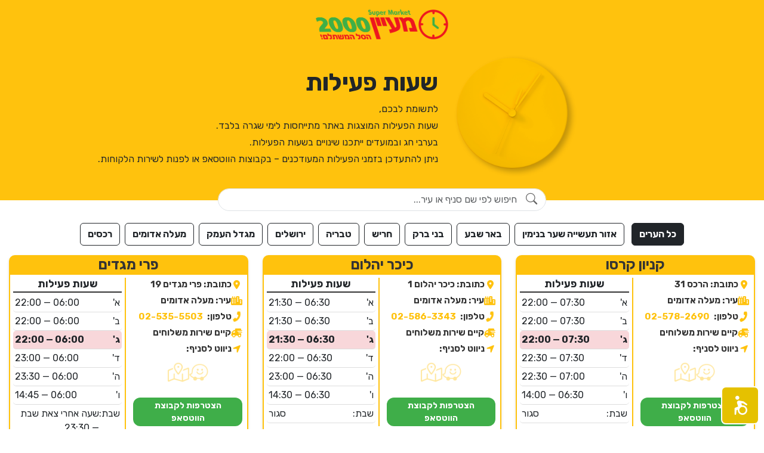

--- FILE ---
content_type: text/html
request_url: https://branches.m2000.co.il/
body_size: 7294
content:
<!DOCTYPE html>
<html lang="he" dir="rtl">
<head>
  <!-- Google tag (gtag.js) -->
  <script async src="https://www.googletagmanager.com/gtag/js?id=G-7GV3NJ2G5Q"></script>
  <script>
    window.dataLayer = window.dataLayer || [];
    function gtag(){dataLayer.push(arguments);}
    gtag('js', new Date());

    gtag('config', 'G-7GV3NJ2G5Q');
  </script>
  <meta charset="UTF-8" />
  <meta http-equiv="X-UA-Compatible" content="IE=edge" />
	<meta http-equiv="Content-Language" content="he" />
 
  <meta name="author" content="Maayan 2000" />
  <meta name="theme-color" content="#ffc20d" />
 
  <meta name="viewport" content="width=device-width, initial-scale=1" />
  <meta name="robots" content="index, follow" />
  <meta name="description" content="שעות פעילות וכתובות של סניפי רשת מעיין 2000 - כולל ניווט, טלפון, קבוצות וואטסאפ ועוד." />
  <meta name="keywords" content="שעות, פעילות, סניפים, מעיין 2000" />
	<link rel="canonical" href="https://branches.m2000.co.il/" />
	
  <meta property="og:title" content="שעות פעילות סניפי מעיין 2000 - מידע מלא" />
  <meta property="og:description" content="שעות פעילות וכתובות של סניפי רשת מעיין 2000 - כולל ניווט, טלפון, קבוצות וואטסאפ ועוד." />
  <meta property="og:image" content="https://branches.m2000.co.il/images/oggLogo.png" />
  <meta property="og:url" content="https://branches.m2000.co.il/" />
  <meta property="og:type" content="website" />
  <meta property="og:locale" content="he_IL" />
  
  <meta name="twitter:card" content="summary_large_image" />
  <meta name="twitter:title" content="שעות פעילות סניפי מעיין 2000" />
  <meta name="twitter:description" content="כל מה שצריך לדעת על סניפי רשת מעיין 2000: כתובות, טלפונים, ניווט ושעות פעילות מעודכנות." />
  <meta name="twitter:image" content="https://branches.m2000.co.il/images/oggLogo.png" />

  <title>שעות פעילות - מעיין 2000</title>
  <link rel="stylesheet" href="css/all.min.css">
  <link rel="stylesheet" href="https://cdn.jsdelivr.net/npm/bootstrap@5.3.0/dist/css/bootstrap.rtl.min.css">
  <link rel="stylesheet" href="https://cdn.jsdelivr.net/npm/bootstrap-icons/font/bootstrap-icons.css">
  <link href="https://fonts.googleapis.com/css2?family=Rubik:wght@100;300;400;500;700;900&display=swap" rel="stylesheet">
  <link href="https://fonts.googleapis.com/css2?family=Varela+Round:wght@100;300;400;500;700;900&display=swap" rel="stylesheet">
  <link href="https://fonts.googleapis.com/css2?family=Assistant:wght@300;400;500;600;700;800;900&display=swap" rel="stylesheet">
  <script src="https://cdn.jsdelivr.net/npm/bootstrap@5.3.0/dist/js/bootstrap.bundle.min.js"></script>
  <script src="https://cdn.jsdelivr.net/npm/vue@2.6.14/dist/vue.min.js"></script>
  <script src="https://cdn.jsdelivr.net/npm/axios/dist/axios.min.js"></script>
  <style>
    body {
      background-color: #fff;
      font-family: 'Rubik', 'Assistant', 'VarelaRound', Arial, sans-serif;
    }
    .sticky-header {
      position: sticky;
      top: 0;
      background-color: #ffc20d;
      z-index: 1000;
      padding: 1rem 0;
      text-align: center;
    }
    .yellow-bg-wrapper {
      background-color: #ffc20d;
      padding-top: 5px;
      padding-bottom: 5px;
    }
    .search-section {
      position: relative;
      z-index: 1;
    }
    .search-wrapper {
      width: 100%;
      max-width: 550px;
      width: 60%;
      position: relative;
      top: -20px; /* חצי גובה ייכנס לצהוב */
      margin: 0 auto;
      z-index: 2;
    }
    /* ביטול הדגשת שדה קלט בזמן מיקוד */
    input.form-control:focus {
      box-shadow: none;
      outline: none;
      /* border-color: transparent; */
    }
    /* אייקון זכוכית מגדלת בתוך שדה החיפוש */
    .search-icon {
      position: absolute;
      right: 15px;
      top: 50%;
      transform: translateY(-50%);
      color: #666;
      font-size: 1.2rem;
      z-index: 2;
      pointer-events: none;
    }
    /* כפתור ניקוי (X) */
    .clear-icon {
      position: absolute;
      left: 15px;
      top: 50%;
      transform: translateY(-50%);
      color: #333;
      font-size: 1.2rem;
      cursor: pointer;
      z-index: 2;
    }
    .btn-city {
      margin: 0 4px 8px 4px;
      font-weight: bold;
    }
    .btn-city.btn-dark {
      color: #fff !important;
    }
    .custom-container {
      max-width: 1650px; /* תגדיר כאן את הרוחב הרצוי */
      margin: 0 auto; /* למרכז את הקונטיינר */
      padding: 0 15px; /* ריפוד פנימי משני הצדדים */
    }
    .loader {
      border: 4px solid #f3f3f3;
      border-top: 4px solid #ffc20d;
      border-radius: 50%;
      width: 40px;
      height: 40px;
      animation: spin 2s linear infinite;
      margin: 0 auto;
    }
    @keyframes spin {
      0% { transform: rotate(0deg); }
      100% { transform: rotate(360deg); }
    }
    .row {
      display: flex;
      flex-wrap: wrap;
    }
    .branch-card {
      background-color: #fff;
      border-radius: 10px;
      border: 2px solid #ffc20d; /* מסגרת צהובה */
      box-shadow: 0 2px 5px rgba(0,0,0,0.1);
      margin-bottom: 5px;
      display: flex;
      flex-direction: column;
      height: 100%;
    }
    .branch-header {
      background-color: #ffc20d;
      text-align: center;
      border-top-left-radius: 5px;
      border-top-right-radius: 5px;
      margin-bottom: 5px;
    }
    .branch-header h4 {
      font-size: 1.5rem;
      font-weight: bold; /* שם הסניף ב-bold */
      color: #333;
      margin: 0px 0px 3px 0px;
    }
    .branch-info {
      flex: 1;
      padding-right: 20px;
    }
    .info-line {
      display: flex;
      align-items: center;
      gap: 6px;
      margin-bottom: 5px;
      font-size: 0.95rem;
      font-weight: bold;
      color: #333;
    }
    .info-line i {
      color: #ffc20d;
      min-width: 18px;
      text-align: center;
    }
    .info-line a {
      color: #ffc20d;
      text-decoration: none;
      margin-right: 4px;
    }
    .hours-section {
      display: flex;
      flex-direction: column;
      flex: 1;
      padding-left: 17px;
      padding-right: 5px;
      border-right: 2px solid #ffc20d; /* קו מפריד בין פרטי הסניף לשעות הפעילות */
    }
    .highlight {  
      font-weight: bold;
    }
    .hours-section h5 {
      text-align: center;
      font-size: 1.1rem;
      font-weight: bold;
      border-bottom: 2px solid #333; /* פס תחתון */
      padding-bottom: 2px;
      margin-bottom: 2px;
    }
    .hours-section ul {
      list-style: none;
      padding: 0px;
      margin: 0px;
    }
    .hours-section li {
      display: flex;
      justify-content: space-between;
      border-bottom: 1px solid #ddd;
      padding: 3px 3px;
      border-radius: 5px;
    }
    /* הדגשת היום הנוכחי */
    .hours-section li.today {
      font-weight: bold;
    }
    .social-icons {
      text-align: center;
      margin: 40px 0;
    }
    .social-icons img {
      width: 40px;
      margin: 0 10px;
    }
    /* ⭐ חדש — עיצוב כפתור גלילה למעלה */
    .scroll-top-btn {
      position: fixed;
      bottom: 9%;
      right: 1.5%;
      z-index: 999;
      width: 50px;
      height: 50px;
      border-radius: 50%;
      color: #ffc20d;
      border: none;
      display: flex;
      align-items: center;
      justify-content: center;
      box-shadow: 0 4px 10px rgba(0, 0, 0, 0.3);
      opacity: 0.8;
      transition: opacity 0.3s ease;
    }
    .scroll-top-btn:hover {
      opacity: 1;
      cursor: pointer;
    }
  </style>
  <script>
		nagishli_config = {
			// Plugin language, you can choose en for English, and he for Hebrew
			language: 'he',
			// Currently, you can choose from Blue, Red, Green, Purple, Pink, Yellow, Gray, Orange, Brown, Turquoise and Black
			color: 'Yellow',
		};
	</script>
	<script
		src="https://branches.m2000.co.il/negishut/nagishli_beta.js?v=3.0b"
		charset="utf-8"
		defer
	></script>
</head>
<body>
  <div id="app">
    <!-- ������ לוגו קבוע למעלה -->
    <div class="sticky-header">
      <img src="https://branches.m2000.co.il/images/mLogo.png" alt="לוגו מעיין 2000" style="height: 50px;">
    </div>
    
    <div class="yellow-bg-wrapper">
      <div class="custom-container">
        <!-- תוכן טקסט + תמונה -->
        <div class="row justify-content-center align-items-center mb-4">
          <div class="col-4 col-md-4 text-end">
            <img src="https://branches.m2000.co.il/images/YellowClock.png" class="img-fluid" style="max-height: 220px;">
          </div>
          <div class="col-8 col-md-6 d-flex flex-column justify-content-center text-start">
            <div>
              <h1 class="fw-bold mb-2">שעות פעילות</h1>
              <p class="mb-1">לתשומת לבכם,</p>
              <p class="mb-1">שעות הפעילות המוצגות באתר מתייחסות לימי שגרה בלבד.</p>
              <p class="mb-1">בערבי חג ובמועדים ייתכנו שינויים בשעות הפעילות.</p>
              <p class="mb-0">ניתן להתעדכן בזמני הפעילות המעודכנים – בקבוצות הווטסאפ או לפנות לשירות הלקוחות.</p>
            </div>
          </div>
        </div>
      </div>
    </div>
  
    <!-- שורת החיפוש חותכת את הצהוב -->
    <div class="search-section">
      <div class="d-flex justify-content-center">
        <div class="position-relative search-wrapper">
          <i class="bi bi-search search-icon"></i>
          <input
            type="text"
            v-model="search"
            class="form-control rounded-pill ps-5 pe-4"
            placeholder="חיפוש לפי שם סניף או עיר..."
          />
          <span
            v-if="search"
            class="clear-icon"
            @click="search = ''"
            title="נקה חיפוש"
          >
            <i class="bi bi-x-circle-fill"></i>
          </span>
        </div>
      </div>
    </div>
    
    <div class="custom-container">
      
      <!-- ������️ כפתורי ערים -->
      <div class="text-center mb-2">
        <button
          class="btn btn-outline-dark btn-city"
          @click="selectedCity = ''"
          :class="{ 'btn-dark': selectedCity === '', 'btn-outline-dark': selectedCity !== '' }"
          aria-label="הצגת סניפים מכל הערים">
          כל הערים
        </button>
        
        <button
          class="btn btn-outline-dark btn-city"
          v-for="city in cities"
          :key="city"
          @click="selectedCity = city"
          :class="{ 'btn-dark': selectedCity === city, 'btn-outline-dark': selectedCity !== city }"
          :aria-label="'הצגת סניפים בעיר ' + city">
          {{ city }}
        </button>

      </div>
    
      <!-- ⏳ טעינה -->
      <div v-if="isLoading" class="text-center">
        <p><strong>טוען סניפים...</strong></p>
        <div class="spinner-border text-dark" role="status">
          <span class="visually-hidden">טוען סניפים...</span>
        </div>
      </div>


    
      <!-- ������ כרטיסי סניפים -->
      <div v-else class="row">
        <div v-for="branch in filteredBranches" :key="branch['מספר סניף']" class="col-12 col-md-4 col-lg-4 mb-3">
          <div class="branch-card">
            <div class="branch-header">
              <h4>{{ branch['שם סניף'] }}</h4>
            </div>
            <div class="row">
              <div class="col-12 col-md-6 branch-info">
                <div class="info-line">
                  <i class="fa-solid fa-location-dot"></i>
                  <span>כתובת: {{ branch['כתובת'] }}</span>
                </div>
                
                <div class="info-line">
                  <i class="fa-solid fa-city"></i>
                  <span>עיר: {{ branch['עיר'] }}</span>
                </div>
                
                <div class="info-line" v-if="branch['טלפון'] && branch['טלפון'].trim().length > 1">
                  <i class="fa-solid fa-phone fa-rotate-by" style="--fa-rotate-angle: 255deg;"></i>
                  <span>
                    טלפון:
                    <a :href="'tel:' + branch['טלפון']">{{ branch['טלפון'] }}</a>
                  </span>
                </div>
                
                <div class="info-line" v-if="branch.delivery">
                  <i class="fa-solid fa-truck-fast fa-flip-horizontal"></i>
                  <span>קיים שירות משלוחים</span>
                </div>

                <!-- ניווט -->
                <div class="info-line">
                  <i class="fa-solid fa-location-arrow"></i>
                  <span>ניווט לסניף:</span>
                </div>
                <div class="d-flex justify-content-center gap-5">
                  <a :href="branch.location ? 'https://waze.com/ul?ll=' + branch.location + '&navigate=yes' : 'https://waze.com/ul?q=' + encodeURIComponent(branch['כתובת'] + ', ' + branch['עיר'])" style="margin-top: 12px;" target="_blank" title="ניווט ב-Waze" aria-label="ניווט לסניף ב-Waze">
                    <i class="fa-brands fa-waze fa-beat-fade fa-2xl" style="color: #ffc20d;"></i>
                  </a>
                  <a :href="branch.location ? 'https://www.google.com/maps/search/?api=1&query=' + branch.location : 'https://maps.google.com/maps?q=' + encodeURIComponent(branch['כתובת'] + ', ' + branch['עיר'])" style="margin-top: 12px;" target="_blank" title="ניווט ב-Google Maps" aria-label="ניווט ב-Google Maps">
                    <i class="fa-light fa-map-location-dot fa-beat-fade fa-2xl" style="color: #ffc20d;"></i>
                  </a>
                </div>
                
                <!-- כפתור וואטסאפ בשורה אחת -->
                <div class="text-center" v-if="branch.whatsappGroup" >
                  <a :href="branch.whatsappGroup" target="_blank"
                    style="margin-top: 30px; background-color: #3fae49; color: white; padding: 3px 6px; border-radius: 12px; font-weight: bold; font-size: 0.9rem; display: inline-flex; align-items: center; text-decoration: none;">
                    <span style="overflow: hidden; text-overflow: ellipsis;">הצטרפות לקבוצת הווטסאפ</span>
                  </a>
                </div>
              </div>
              <div class="col-12 col-md-6 hours-section">
                <h5 class="highlight">שעות פעילות</h5>
                <ul>
                  <li :class="{ today: currentDay === 0 }" :style="getBranchColor(branch, 0)">
                    <span>א'</span><span>{{ branch.sun }}</span>
                  </li>
                  <li :class="{ today: currentDay === 1 }" :style="getBranchColor(branch, 1)">
                    <span>ב'</span><span>{{ branch.mon }}</span>
                  </li>
                  <li :class="{ today: currentDay === 2 }" :style="getBranchColor(branch, 2)">
                    <span>ג'</span><span>{{ branch.tue }}</span>
                  </li>
                  <li :class="{ today: currentDay === 3 }" :style="getBranchColor(branch, 3)">
                    <span>ד'</span><span>{{ branch.wed }}</span>
                  </li>
                  <li :class="{ today: currentDay === 4 }" :style="getBranchColor(branch, 4)">
                    <span>ה'</span><span>{{ branch.thu }}</span>
                  </li>
                  <li :class="{ today: currentDay === 5 }" :style="getBranchColor(branch, 5)">
                    <span>ו'</span>
                    <span>{{ isSummer ? branch.fri_summer : branch.fri_winter }}</span>
                  </li>
                  <li :class="{ today: currentDay === 6 }" :style="getBranchColor(branch, 6)">
                    <span>שבת:</span>
                    <span v-if="isSummer">
                      {{ branch.sat_open_summer && branch.sat_open_summer.trim().length > 1 ? branch.sat_open_summer + ' — ' + branch.sat_close_summer : 'סגור' }}
                    </span>
                    <span v-else>
                      {{ branch.sat_open_winter && branch.sat_open_winter.trim().length > 1 ? branch.sat_open_winter + ' — ' + branch.sat_close_winter : 'סגור' }}
                    </span>
                  </li>
                </ul>
              </div>
            </div>
          </div>
        </div>
      </div>
    </div>
      <!-- ������ רשתות חברתיות -->
      <div class="social-icons">
        <a href="https://www.instagram.com/2000maayan/" target="_blank"><img src="https://cdn-icons-png.flaticon.com/512/2111/2111463.png" alt="Instagram"></a>
        <a href="https://www.facebook.com/2000.maayan/" target="_blank"><img src="https://cdn-icons-png.flaticon.com/512/733/733547.png" alt="Facebook"></a>
        <a href="https://www.tiktok.com/@mayyan.2000/" target="_blank"><img src="https://cdn-icons-png.flaticon.com/512/3046/3046121.png" alt="TikTok"></a>
      </div>
    
    <!-- ⭐ חדש — כפתור גלילה למעלה -->
    <button
      @click="scrollToTop"
      v-show="showScrollTop"
      class="scroll-top-btn"
      aria-label="חזרה לראש הדף"
    >
      <!-- <i class="fa-duotone fa-solid fa-arrow-up fa-lg" style="--fa-primary-color: #ffc20d; --fa-secondary-color: #ffc20d; --fa-secondary-opacity: 0;"></i> -->
      <i class="fa-solid fa-arrow-up fa-2xl" style="color: #ffc20d;"></i>
    </button>
  </div>

  <script>
    new Vue({
      el: '#app',
      data: {
        showScrollTop: false,
        isLoading: true,
        branches: [],
        search: '',
        selectedCity: '',
        currentDay: (function() {
          const now = new Date();
          // אם השעה פחות מ-02:00, נעדכן את ה-currentDay ליום הקודם
          if (now.getHours() < 2) {
            now.setDate(now.getDate() - 1);
          }
          return now.getDay();
        })(),
        isSummer: (function() {
          const now = new Date();
          const winterStart = new Date('2025-10-26T02:00:00'); // תאריך תחילת שעון חורף
          return now < winterStart;
        })()
      },
      computed: {
        cities() {
          const uniqueCities = new Set(this.branches.map(branch => branch['עיר']).filter(Boolean));
          return Array.from(uniqueCities).sort();
        },
        filteredBranches() {
          return this.branches.filter(branch => {
            const matchesCity = this.selectedCity === '' || branch['עיר'] === this.selectedCity;
            const searchLower = this.search.toLowerCase();
            const matchesSearch =
              (branch['שם סניף'] || '').toLowerCase().includes(searchLower) ||
              (branch['עיר'] || '').toLowerCase().includes(searchLower);
            return matchesCity && matchesSearch;
          });
        }
      },
      methods: {
        scrollToTop() {
          window.scrollTo({ top: 0, behavior: 'smooth' });
        },
        getBranchColor(branch, day) {
          const color = this.isBranchOpenForDay(branch, day);
          if (color) {
            return { backgroundColor: color };
          }
          return {};
        },
        isBranchOpenForDay(branch, day) {
            const now = new Date();
            // אם השעה פחות מ-02:00, נעדכן את היום הנוכחי ליום הקודם
            if (now.getHours() < 2) {
                now.setDate(now.getDate() - 1);
            }
            let currentDay = now.getDay();  // היום הנוכחי
            const currentHour = now.getHours();
            const currentMinute = now.getMinutes();
            // console.log('now:', currentDay, currentHour, currentMinute, now.getTime());
        
            // אם היום הנוכחי לא תואם ליום המבוקש
            if (currentDay !== day) {
                return null;
            }
        
            let openTime, closeTime;
        
            switch (day) {
                case 0: // ראשון
                    openTime = branch.sun.split(' — ')[0];
                    closeTime = branch.sun.split(' — ')[1];
                    break;
                case 1: // שני
                    openTime = branch.mon.split(' — ')[0];
                    closeTime = branch.mon.split(' — ')[1];
                    break;
                case 2: // שלישי
                    openTime = branch.tue.split(' — ')[0];
                    closeTime = branch.tue.split(' — ')[1];
                    break;
                case 3: // רביעי
                    openTime = branch.wed.split(' — ')[0];
                    closeTime = branch.wed.split(' — ')[1];
                    break;
                case 4: // חמישי
                    openTime = branch.thu.split(' — ')[0];
                    closeTime = branch.thu.split(' — ')[1];
                    break;
                case 5: // שישי
                    openTime = this.isSummer ? branch.fri_summer.split(' — ')[0] : branch.fri_winter.split(' — ')[0];
                    closeTime = this.isSummer ? branch.fri_summer.split(' — ')[1] : branch.fri_winter.split(' — ')[1];
                    break;
                case 6: // שבת
                    openTime = this.isSummer ? branch.sat_open_summer : branch.sat_open_winter;
                    closeTime = this.isSummer ? branch.sat_close_summer : branch.sat_close_winter;
                    break;
                default:
                    openTime = '';
                    closeTime = '';
                    break;
            }
        
            // בדיקה אם הזמנים מכילים פחות מ-4 תווים (החזרת צבע אדום אם כן)
            if (openTime.length < 4 || closeTime.length < 4) {
                return '#f8d7da'; // צבע אדום בהיר
            }
            
            // טיפול במקרה שבו רק שעת סגירה קיימת
            if ((openTime.length < 4 || !this.isValidTimeFormat(openTime)) &&
                closeTime.length >= 4 && this.isValidTimeFormat(closeTime)) {
                
                const [closeHour, closeMinute] = closeTime.split(':').map(Number);
                const closeDate = new Date(now);
                closeDate.setHours(closeHour, closeMinute, 0, 0);
                
                // אם הסגירה אחרי חצות (לפני 02:00), נוסיף יום
                if (closeHour < 2) {
                    closeDate.setDate(closeDate.getDate() + 1);
                }
                
                const currentTimestamp = Date.now();
                
                // אם כבר עבר זמן הסגירה
                if (currentTimestamp > closeDate.getTime()) {
                    return '#f8d7da'; // צבע אדום בהיר
                }
            }
        
            // אם אחד מהשעות לא בפורמט תקני, נחזיר צבע צהוב בהיר
            if (!this.isValidTimeFormat(openTime) || !this.isValidTimeFormat(closeTime)) {
                return '#fff3cd'; // צבע צהוב בהיר
            }
        
            // המרת שעות פתיחה וסגירה ל-timestamp
            const [openHour, openMinute] = openTime.split(':').map(Number);
            const [closeHour, closeMinute] = closeTime.split(':').map(Number);
        
            const openDate = new Date(now);
            openDate.setHours(openHour, openMinute, 0, 0);
        
            const closeDate = new Date(now);
            closeDate.setHours(closeHour, closeMinute, 0, 0);
        
            if (closeDate.getTime() < openDate.getTime()) {
                closeDate.setDate(closeDate.getDate() + 1);
            }
        
            const currentTimestamp = Date.now();
        
            // --- לוגים ---
            // console.log('Open Timestamp:', openDate.getTime());
            // console.log('Close Timestamp:', closeDate.getTime());
            // console.log('Current Timestamp:', currentTimestamp);
                
            // אם הסניף פתוח
            if (currentTimestamp >= openDate.getTime() && currentTimestamp <= closeDate.getTime()) {
                return '#d4edda'; // צבע ירוק בהיר
            } else {
                return '#f8d7da'; // צבע אדום בהיר
            }
        },
        isValidTimeFormat(time) {
          const regex = /^([01]?[0-9]|2[0-3]):([0-5][0-9])$/;
          return regex.test(time);
        },
        fetchData() {
          const sheetId = '1INYyXah9R9mb8Ohnk4ltSZlV5UzA11T0bN09cq2o5fg';
          const sheetName = 'DB';
          const apiUrl = `https://opensheet.elk.sh/${sheetId}/${sheetName}`;
    
          axios.get(apiUrl)
            .then((res) => {
              const data = res.data.filter(row => row['פעיל'] === 'כן').map(branch => {
                return {
                  ...branch,
                  sun: `${branch['יום א פתיחה']} — ${branch['יום א סגירה']}`,
                  mon: `${branch['יום ב פתיחה']} — ${branch['יום ב סגירה']}`,
                  tue: `${branch['יום ג פתיחה']} — ${branch['יום ג סגירה']}`,
                  wed: `${branch['יום ד פתיחה']} — ${branch['יום ד סגירה']}`,
                  thu: `${branch['יום ה פתיחה']} — ${branch['יום ה סגירה']}`,
                  fri_summer: `${branch['יום ו פתיחה']} — ${branch['יום ו סגירה | קיץ']}`,
                  fri_winter: `${branch['יום ו פתיחה']} — ${branch['יום ו סגירה | חורף']}`,
                  sat_open_summer: branch['מוצש פתיחה | קיץ'] || '',
                  sat_close_summer: branch['מוצש סגירה | קיץ'] || '',
                  sat_open_winter: branch['מוצש פתיחה | חורף'] || '',
                  sat_close_winter: branch['מוצש סגירה | חורף'] || '',
                  whatsappGroup: branch['קבוצת ווטסאפ']?.trim(),
                  delivery: branch['משלוחים'] === 'כן',
                  location: branch['נקודות ציון']?.trim(),
                };
              });
    
              this.branches = data;
              this.isLoading = false;
            })
            .catch(err => {
              console.error('שגיאה בטעינת הנתונים:', err);
              this.isLoading = false;
            });
        }
      },
      mounted() {
        this.fetchData();
        window.addEventListener('scroll', () => {
          this.showScrollTop = window.scrollY > 200;
        });
      }
    });
  </script>
<script defer src="https://static.cloudflareinsights.com/beacon.min.js/vcd15cbe7772f49c399c6a5babf22c1241717689176015" integrity="sha512-ZpsOmlRQV6y907TI0dKBHq9Md29nnaEIPlkf84rnaERnq6zvWvPUqr2ft8M1aS28oN72PdrCzSjY4U6VaAw1EQ==" data-cf-beacon='{"version":"2024.11.0","token":"5827f029d0214de2ab5cebe8230fa73b","r":1,"server_timing":{"name":{"cfCacheStatus":true,"cfEdge":true,"cfExtPri":true,"cfL4":true,"cfOrigin":true,"cfSpeedBrain":true},"location_startswith":null}}' crossorigin="anonymous"></script>
</body>
</html>